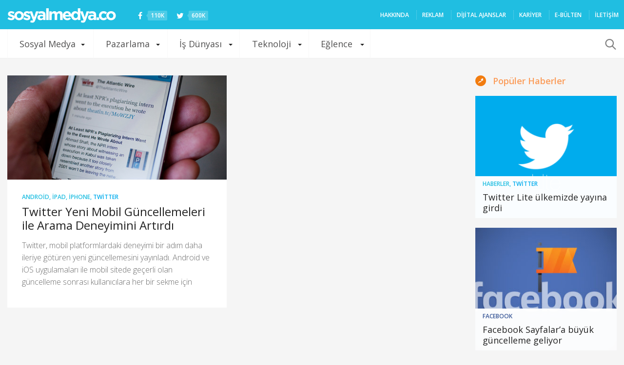

--- FILE ---
content_type: text/html; charset=utf-8
request_url: https://www.google.com/recaptcha/api2/aframe
body_size: 258
content:
<!DOCTYPE HTML><html><head><meta http-equiv="content-type" content="text/html; charset=UTF-8"></head><body><script nonce="_nQiRkTnuW1e3nLZtsYWQQ">/** Anti-fraud and anti-abuse applications only. See google.com/recaptcha */ try{var clients={'sodar':'https://pagead2.googlesyndication.com/pagead/sodar?'};window.addEventListener("message",function(a){try{if(a.source===window.parent){var b=JSON.parse(a.data);var c=clients[b['id']];if(c){var d=document.createElement('img');d.src=c+b['params']+'&rc='+(localStorage.getItem("rc::a")?sessionStorage.getItem("rc::b"):"");window.document.body.appendChild(d);sessionStorage.setItem("rc::e",parseInt(sessionStorage.getItem("rc::e")||0)+1);localStorage.setItem("rc::h",'1769396497970');}}}catch(b){}});window.parent.postMessage("_grecaptcha_ready", "*");}catch(b){}</script></body></html>